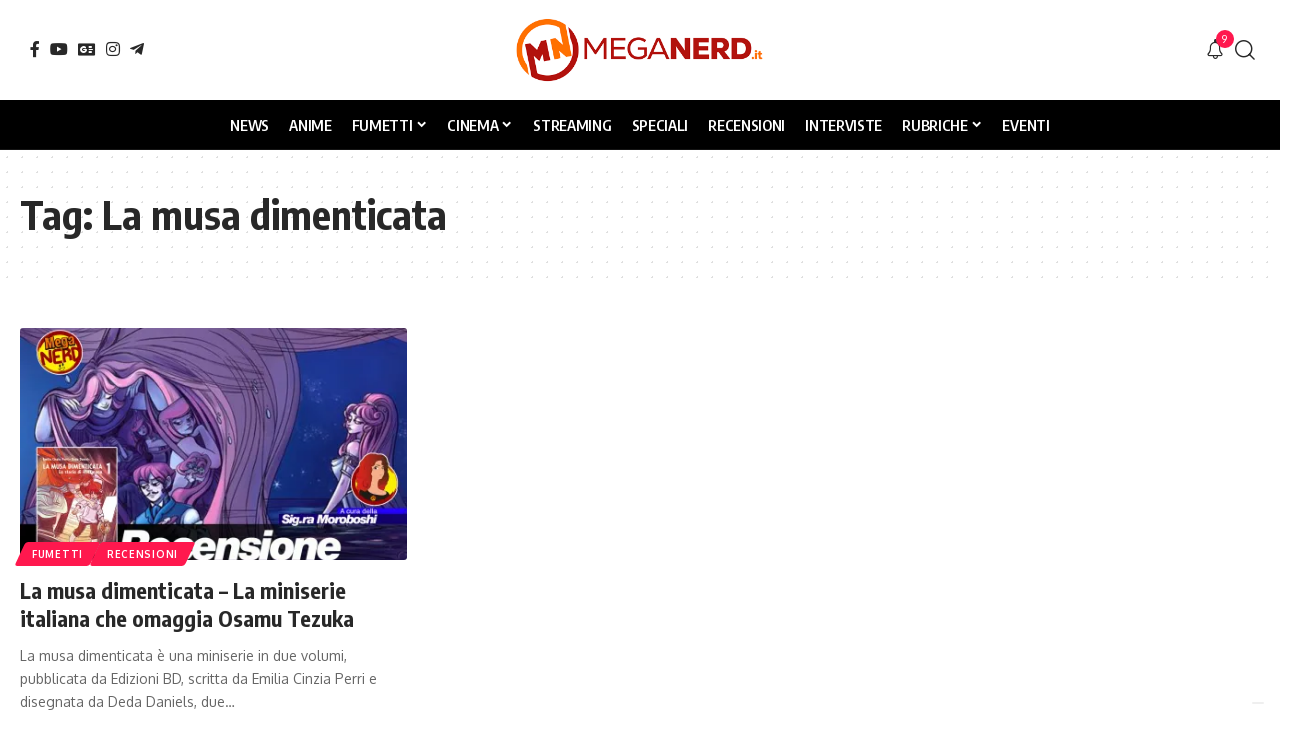

--- FILE ---
content_type: text/html; charset=UTF-8
request_url: https://www.meganerd.it/tag/la-musa-dimenticata/
body_size: 18147
content:
<!DOCTYPE html><html lang="it-IT" prefix="og: https://ogp.me/ns#"><head><meta charset="UTF-8" /><meta http-equiv="X-UA-Compatible" content="IE=edge" /><meta name="viewport" content="width=device-width, initial-scale=1.0" /><link rel="profile" href="https://gmpg.org/xfn/11" /><title>La musa dimenticata Archivi - MegaNerd.it</title><meta name="robots" content="follow, index, max-snippet:-1, max-video-preview:-1, max-image-preview:large"/><link rel="preconnect" href="https://fonts.gstatic.com" crossorigin><link rel="preload" as="style" onload="this.onload=null;this.rel='stylesheet'" id="rb-preload-gfonts" href="https://fonts.googleapis.com/css?family=Oxygen%3A400%2C700%7CEncode+Sans+Condensed%3A400%2C500%2C600%2C700%2C800&amp;display=swap" crossorigin><noscript><link rel="stylesheet" href="https://fonts.googleapis.com/css?family=Oxygen%3A400%2C700%7CEncode+Sans+Condensed%3A400%2C500%2C600%2C700%2C800&amp;display=swap"></noscript><link rel="canonical" href="https://www.meganerd.it/tag/la-musa-dimenticata/" /><meta property="og:locale" content="it_IT" /><meta property="og:type" content="article" /><meta property="og:title" content="La musa dimenticata Archivi - MegaNerd.it" /><meta property="og:url" content="https://www.meganerd.it/tag/la-musa-dimenticata/" /><meta property="og:site_name" content="MegaNerd.it | Il magazine quotidiano sul mondo Nerd" /><meta property="article:publisher" content="https://www.facebook.com/MegaNerd.AT/" /><meta property="og:image" content="https://i0.wp.com/www.meganerd.it/wp-content/uploads/2020/05/meganerd.jpg" /><meta property="og:image:secure_url" content="https://i0.wp.com/www.meganerd.it/wp-content/uploads/2020/05/meganerd.jpg" /><meta property="og:image:width" content="1280" /><meta property="og:image:height" content="720" /><meta property="og:image:alt" content="meganerd" /><meta property="og:image:type" content="image/jpeg" /><meta name="twitter:card" content="summary_large_image" /><meta name="twitter:title" content="La musa dimenticata Archivi - MegaNerd.it" /><meta name="twitter:site" content="@MegaNerd__" /><meta name="twitter:image" content="https://i0.wp.com/www.meganerd.it/wp-content/uploads/2020/05/meganerd.jpg" /><meta name="twitter:label1" content="Articoli" /><meta name="twitter:data1" content="1" /> <script type="application/ld+json" class="rank-math-schema">{"@context":"https://schema.org","@graph":[{"@type":"NewsMediaOrganization","@id":"https://www.meganerd.it/#organization","name":"MegaNerd.it","url":"https://www.meganerd.it","sameAs":["https://www.facebook.com/MegaNerd.AT/","https://twitter.com/MegaNerd__","https://www.instagram.com/meganerd_official/","https://www.youtube.com/channel/UCzg8diZuUft0jAZN-ib9nTw"],"email":"info@meganerd.it","logo":{"@type":"ImageObject","@id":"https://www.meganerd.it/#logo","url":"https://www.meganerd.it/wp-content/uploads/2020/09/cropped-logo_meganerd.png","contentUrl":"https://www.meganerd.it/wp-content/uploads/2020/09/cropped-logo_meganerd.png","caption":"MegaNerd.it | Il magazine quotidiano sul mondo Nerd","inLanguage":"it-IT","width":"512","height":"512"},"description":"MegaNerd.it \u00e8 un magazine online quotidiano dedicato al mondo nerd. Offre notizie, recensioni, interviste e speciali approfondimenti su fumetti, cinema e serie TV, coprendo un vasto panorama dell'universo nerd.","vatID":"14961761005"},{"@type":"WebSite","@id":"https://www.meganerd.it/#website","url":"https://www.meganerd.it","name":"MegaNerd.it | Il magazine quotidiano sul mondo Nerd","alternateName":"MegaNerd","publisher":{"@id":"https://www.meganerd.it/#organization"},"inLanguage":"it-IT"},{"@type":"CollectionPage","@id":"https://www.meganerd.it/tag/la-musa-dimenticata/#webpage","url":"https://www.meganerd.it/tag/la-musa-dimenticata/","name":"La musa dimenticata Archivi - MegaNerd.it","isPartOf":{"@id":"https://www.meganerd.it/#website"},"inLanguage":"it-IT"}]}</script> <link rel='preconnect' href='//i0.wp.com' /><link rel='preconnect' href='//c0.wp.com' /><link rel="alternate" type="application/rss+xml" title="MegaNerd.it &raquo; Feed" href="https://www.meganerd.it/feed/" /><link rel="alternate" type="application/rss+xml" title="MegaNerd.it &raquo; Feed dei commenti" href="https://www.meganerd.it/comments/feed/" /> <script defer src="[data-uri]"></script> <script defer type="text/javascript" src="//cs.iubenda.com/sync/1732901.js"></script> <script defer type="text/javascript" src="//cdn.iubenda.com/cs/tcf/stub-v2.js"></script> <script defer type="text/javascript" src="//cdn.iubenda.com/cs/tcf/safe-tcf-v2.js"></script> <script defer type="text/javascript" src="//cdn.iubenda.com/cs/iubenda_cs.js" charset="UTF-8"></script> <link rel="alternate" type="application/rss+xml" title="MegaNerd.it &raquo; La musa dimenticata Feed del tag" href="https://www.meganerd.it/tag/la-musa-dimenticata/feed/" /><style id='wp-img-auto-sizes-contain-inline-css'>img:is([sizes=auto i],[sizes^="auto," i]){contain-intrinsic-size:3000px 1500px}</style><style id='wp-emoji-styles-inline-css'>img.wp-smiley,img.emoji{display:inline !important;border:none !important;box-shadow:none !important;height:1em !important;width:1em !important;margin:0 .07em !important;vertical-align:-.1em !important;background:0 0 !important;padding:0 !important}</style><link rel='stylesheet' id='wp-block-library-css' href='https://www.meganerd.it/wp-includes/css/dist/block-library/style.min.css?ver=6.9' media='all' /><style id='classic-theme-styles-inline-css'>/*! This file is auto-generated */
.wp-block-button__link{color:#fff;background-color:#32373c;border-radius:9999px;box-shadow:none;text-decoration:none;padding:calc(.667em + 2px) calc(1.333em + 2px);font-size:1.125em}.wp-block-file__button{background:#32373c;color:#fff;text-decoration:none}</style><link rel='stylesheet' id='mediaelement-css' href='https://www.meganerd.it/wp-includes/js/mediaelement/mediaelementplayer-legacy.min.css?ver=4.2.17' media='all' /><link rel='stylesheet' id='wp-mediaelement-css' href='https://www.meganerd.it/wp-includes/js/mediaelement/wp-mediaelement.min.css?ver=6.9' media='all' /><style id='jetpack-sharing-buttons-style-inline-css'>.jetpack-sharing-buttons__services-list{display:flex;flex-direction:row;flex-wrap:wrap;gap:0;list-style-type:none;margin:5px;padding:0}.jetpack-sharing-buttons__services-list.has-small-icon-size{font-size:12px}.jetpack-sharing-buttons__services-list.has-normal-icon-size{font-size:16px}.jetpack-sharing-buttons__services-list.has-large-icon-size{font-size:24px}.jetpack-sharing-buttons__services-list.has-huge-icon-size{font-size:36px}@media print{.jetpack-sharing-buttons__services-list{display:none!important}}.editor-styles-wrapper .wp-block-jetpack-sharing-buttons{gap:0;padding-inline-start:0}ul.jetpack-sharing-buttons__services-list.has-background{padding:1.25em 2.375em}</style><link rel='stylesheet' id='foxiz-elements-css' href='https://www.meganerd.it/wp-content/cache/autoptimize/css/autoptimize_single_bf3a014791a946839a7ca951eefa6f89.css?ver=3.1' media='all' /><style id='global-styles-inline-css'>:root{--wp--preset--aspect-ratio--square:1;--wp--preset--aspect-ratio--4-3:4/3;--wp--preset--aspect-ratio--3-4:3/4;--wp--preset--aspect-ratio--3-2:3/2;--wp--preset--aspect-ratio--2-3:2/3;--wp--preset--aspect-ratio--16-9:16/9;--wp--preset--aspect-ratio--9-16:9/16;--wp--preset--color--black:#000;--wp--preset--color--cyan-bluish-gray:#abb8c3;--wp--preset--color--white:#fff;--wp--preset--color--pale-pink:#f78da7;--wp--preset--color--vivid-red:#cf2e2e;--wp--preset--color--luminous-vivid-orange:#ff6900;--wp--preset--color--luminous-vivid-amber:#fcb900;--wp--preset--color--light-green-cyan:#7bdcb5;--wp--preset--color--vivid-green-cyan:#00d084;--wp--preset--color--pale-cyan-blue:#8ed1fc;--wp--preset--color--vivid-cyan-blue:#0693e3;--wp--preset--color--vivid-purple:#9b51e0;--wp--preset--gradient--vivid-cyan-blue-to-vivid-purple:linear-gradient(135deg,#0693e3 0%,#9b51e0 100%);--wp--preset--gradient--light-green-cyan-to-vivid-green-cyan:linear-gradient(135deg,#7adcb4 0%,#00d082 100%);--wp--preset--gradient--luminous-vivid-amber-to-luminous-vivid-orange:linear-gradient(135deg,#fcb900 0%,#ff6900 100%);--wp--preset--gradient--luminous-vivid-orange-to-vivid-red:linear-gradient(135deg,#ff6900 0%,#cf2e2e 100%);--wp--preset--gradient--very-light-gray-to-cyan-bluish-gray:linear-gradient(135deg,#eee 0%,#a9b8c3 100%);--wp--preset--gradient--cool-to-warm-spectrum:linear-gradient(135deg,#4aeadc 0%,#9778d1 20%,#cf2aba 40%,#ee2c82 60%,#fb6962 80%,#fef84c 100%);--wp--preset--gradient--blush-light-purple:linear-gradient(135deg,#ffceec 0%,#9896f0 100%);--wp--preset--gradient--blush-bordeaux:linear-gradient(135deg,#fecda5 0%,#fe2d2d 50%,#6b003e 100%);--wp--preset--gradient--luminous-dusk:linear-gradient(135deg,#ffcb70 0%,#c751c0 50%,#4158d0 100%);--wp--preset--gradient--pale-ocean:linear-gradient(135deg,#fff5cb 0%,#b6e3d4 50%,#33a7b5 100%);--wp--preset--gradient--electric-grass:linear-gradient(135deg,#caf880 0%,#71ce7e 100%);--wp--preset--gradient--midnight:linear-gradient(135deg,#020381 0%,#2874fc 100%);--wp--preset--font-size--small:13px;--wp--preset--font-size--medium:20px;--wp--preset--font-size--large:36px;--wp--preset--font-size--x-large:42px;--wp--preset--spacing--20:.44rem;--wp--preset--spacing--30:.67rem;--wp--preset--spacing--40:1rem;--wp--preset--spacing--50:1.5rem;--wp--preset--spacing--60:2.25rem;--wp--preset--spacing--70:3.38rem;--wp--preset--spacing--80:5.06rem;--wp--preset--shadow--natural:6px 6px 9px rgba(0,0,0,.2);--wp--preset--shadow--deep:12px 12px 50px rgba(0,0,0,.4);--wp--preset--shadow--sharp:6px 6px 0px rgba(0,0,0,.2);--wp--preset--shadow--outlined:6px 6px 0px -3px #fff,6px 6px #000;--wp--preset--shadow--crisp:6px 6px 0px #000}:where(.is-layout-flex){gap:.5em}:where(.is-layout-grid){gap:.5em}body .is-layout-flex{display:flex}.is-layout-flex{flex-wrap:wrap;align-items:center}.is-layout-flex>:is(*,div){margin:0}body .is-layout-grid{display:grid}.is-layout-grid>:is(*,div){margin:0}:where(.wp-block-columns.is-layout-flex){gap:2em}:where(.wp-block-columns.is-layout-grid){gap:2em}:where(.wp-block-post-template.is-layout-flex){gap:1.25em}:where(.wp-block-post-template.is-layout-grid){gap:1.25em}.has-black-color{color:var(--wp--preset--color--black) !important}.has-cyan-bluish-gray-color{color:var(--wp--preset--color--cyan-bluish-gray) !important}.has-white-color{color:var(--wp--preset--color--white) !important}.has-pale-pink-color{color:var(--wp--preset--color--pale-pink) !important}.has-vivid-red-color{color:var(--wp--preset--color--vivid-red) !important}.has-luminous-vivid-orange-color{color:var(--wp--preset--color--luminous-vivid-orange) !important}.has-luminous-vivid-amber-color{color:var(--wp--preset--color--luminous-vivid-amber) !important}.has-light-green-cyan-color{color:var(--wp--preset--color--light-green-cyan) !important}.has-vivid-green-cyan-color{color:var(--wp--preset--color--vivid-green-cyan) !important}.has-pale-cyan-blue-color{color:var(--wp--preset--color--pale-cyan-blue) !important}.has-vivid-cyan-blue-color{color:var(--wp--preset--color--vivid-cyan-blue) !important}.has-vivid-purple-color{color:var(--wp--preset--color--vivid-purple) !important}.has-black-background-color{background-color:var(--wp--preset--color--black) !important}.has-cyan-bluish-gray-background-color{background-color:var(--wp--preset--color--cyan-bluish-gray) !important}.has-white-background-color{background-color:var(--wp--preset--color--white) !important}.has-pale-pink-background-color{background-color:var(--wp--preset--color--pale-pink) !important}.has-vivid-red-background-color{background-color:var(--wp--preset--color--vivid-red) !important}.has-luminous-vivid-orange-background-color{background-color:var(--wp--preset--color--luminous-vivid-orange) !important}.has-luminous-vivid-amber-background-color{background-color:var(--wp--preset--color--luminous-vivid-amber) !important}.has-light-green-cyan-background-color{background-color:var(--wp--preset--color--light-green-cyan) !important}.has-vivid-green-cyan-background-color{background-color:var(--wp--preset--color--vivid-green-cyan) !important}.has-pale-cyan-blue-background-color{background-color:var(--wp--preset--color--pale-cyan-blue) !important}.has-vivid-cyan-blue-background-color{background-color:var(--wp--preset--color--vivid-cyan-blue) !important}.has-vivid-purple-background-color{background-color:var(--wp--preset--color--vivid-purple) !important}.has-black-border-color{border-color:var(--wp--preset--color--black) !important}.has-cyan-bluish-gray-border-color{border-color:var(--wp--preset--color--cyan-bluish-gray) !important}.has-white-border-color{border-color:var(--wp--preset--color--white) !important}.has-pale-pink-border-color{border-color:var(--wp--preset--color--pale-pink) !important}.has-vivid-red-border-color{border-color:var(--wp--preset--color--vivid-red) !important}.has-luminous-vivid-orange-border-color{border-color:var(--wp--preset--color--luminous-vivid-orange) !important}.has-luminous-vivid-amber-border-color{border-color:var(--wp--preset--color--luminous-vivid-amber) !important}.has-light-green-cyan-border-color{border-color:var(--wp--preset--color--light-green-cyan) !important}.has-vivid-green-cyan-border-color{border-color:var(--wp--preset--color--vivid-green-cyan) !important}.has-pale-cyan-blue-border-color{border-color:var(--wp--preset--color--pale-cyan-blue) !important}.has-vivid-cyan-blue-border-color{border-color:var(--wp--preset--color--vivid-cyan-blue) !important}.has-vivid-purple-border-color{border-color:var(--wp--preset--color--vivid-purple) !important}.has-vivid-cyan-blue-to-vivid-purple-gradient-background{background:var(--wp--preset--gradient--vivid-cyan-blue-to-vivid-purple) !important}.has-light-green-cyan-to-vivid-green-cyan-gradient-background{background:var(--wp--preset--gradient--light-green-cyan-to-vivid-green-cyan) !important}.has-luminous-vivid-amber-to-luminous-vivid-orange-gradient-background{background:var(--wp--preset--gradient--luminous-vivid-amber-to-luminous-vivid-orange) !important}.has-luminous-vivid-orange-to-vivid-red-gradient-background{background:var(--wp--preset--gradient--luminous-vivid-orange-to-vivid-red) !important}.has-very-light-gray-to-cyan-bluish-gray-gradient-background{background:var(--wp--preset--gradient--very-light-gray-to-cyan-bluish-gray) !important}.has-cool-to-warm-spectrum-gradient-background{background:var(--wp--preset--gradient--cool-to-warm-spectrum) !important}.has-blush-light-purple-gradient-background{background:var(--wp--preset--gradient--blush-light-purple) !important}.has-blush-bordeaux-gradient-background{background:var(--wp--preset--gradient--blush-bordeaux) !important}.has-luminous-dusk-gradient-background{background:var(--wp--preset--gradient--luminous-dusk) !important}.has-pale-ocean-gradient-background{background:var(--wp--preset--gradient--pale-ocean) !important}.has-electric-grass-gradient-background{background:var(--wp--preset--gradient--electric-grass) !important}.has-midnight-gradient-background{background:var(--wp--preset--gradient--midnight) !important}.has-small-font-size{font-size:var(--wp--preset--font-size--small) !important}.has-medium-font-size{font-size:var(--wp--preset--font-size--medium) !important}.has-large-font-size{font-size:var(--wp--preset--font-size--large) !important}.has-x-large-font-size{font-size:var(--wp--preset--font-size--x-large) !important}:where(.wp-block-post-template.is-layout-flex){gap:1.25em}:where(.wp-block-post-template.is-layout-grid){gap:1.25em}:where(.wp-block-term-template.is-layout-flex){gap:1.25em}:where(.wp-block-term-template.is-layout-grid){gap:1.25em}:where(.wp-block-columns.is-layout-flex){gap:2em}:where(.wp-block-columns.is-layout-grid){gap:2em}:root :where(.wp-block-pullquote){font-size:1.5em;line-height:1.6}</style><link rel='stylesheet' id='contact-form-7-css' href='https://www.meganerd.it/wp-content/cache/autoptimize/css/autoptimize_single_64ac31699f5326cb3c76122498b76f66.css?ver=6.1.4' media='all' /><link rel='stylesheet' id='elementor-icons-css' href='https://www.meganerd.it/wp-content/plugins/elementor/assets/lib/eicons/css/elementor-icons.min.css?ver=5.46.0' media='all' /><link rel='stylesheet' id='elementor-frontend-css' href='https://www.meganerd.it/wp-content/plugins/elementor/assets/css/frontend.min.css?ver=3.34.4' media='all' /><link rel='stylesheet' id='elementor-post-102267-css' href='https://www.meganerd.it/wp-content/cache/autoptimize/css/autoptimize_single_af46ca14dd0811eeaa034e5c32ab9881.css?ver=1769763950' media='all' /><link rel='stylesheet' id='elementor-post-1782-css' href='https://www.meganerd.it/wp-content/cache/autoptimize/css/autoptimize_single_7d751f470e5656d5eb41fefcc4ad89ea.css?ver=1769763950' media='all' /><link rel='stylesheet' id='foxiz-main-css' href='https://www.meganerd.it/wp-content/cache/autoptimize/css/autoptimize_single_86b096483e15a6a151ffe9066dcc85e5.css?ver=2.7.0' media='all' /><style id='foxiz-main-inline-css'>:root{--menu-transform:uppercase;--menu-fsize:15px;--tagline-fcolor:#fff4d6}:root{--bcrumb-color:#ccc}[data-theme=dark],.light-scheme{--bcrumb-color:#999}[data-theme=dark].is-hd-4{--nav-bg:#191c20;--nav-bg-from:#191c20;--nav-bg-to:#191c20;--nav-bg-glass:#191c2011;--nav-bg-glass-from:#191c2011;--nav-bg-glass-to:#191c2011}.is-hd-5,body.is-hd-5:not(.sticky-on){--nav-bg:#000;--nav-bg-from:#000;--nav-bg-to:#000;--nav-bg-glass:#000000bb;--nav-bg-glass-from:#000000bb;--nav-bg-glass-to:#000000bb;--nav-color:#fff;--nav-color-10:#ffffff1a;--nav-height:50px;--hd-logo-height:70px}[data-theme=dark].is-hd-5,[data-theme=dark].is-hd-5:not(.sticky-on){--nav-bg:#000;--nav-bg-from:#000;--nav-bg-to:#000;--nav-bg-glass:#00000011;--nav-bg-glass-from:#00000011;--nav-bg-glass-to:#00000011}:root{--mbnav-bg:#fff;--mbnav-bg-from:#fff;--mbnav-bg-to:#fff;--mbnav-bg-glass:#ffffffbb;--mbnav-bg-glass-from:#ffffffbb;--mbnav-bg-glass-to:#ffffffbb;--mbnav-color:#000}:root{--topad-spacing:15px;--hyperlink-line-color:var(--g-color);--mbnav-height:60px;--s-content-width:760px;--max-width-wo-sb:840px;--s10-feat-ratio:45%;--s11-feat-ratio:45%;--login-popup-w:350px;--menu-item-spacing:10px}.search-header:before{background-repeat:no-repeat;background-size:cover;background-attachment:scroll;background-position:center center}[data-theme=dark] .search-header:before{background-color:#f2f2f2;background-repeat:no-repeat;background-size:cover;background-attachment:scroll;background-position:center center}.footer-has-bg{background-color:#88888812}#amp-mobile-version-switcher{display:none}</style><link rel='stylesheet' id='foxiz-print-css' href='https://www.meganerd.it/wp-content/cache/autoptimize/css/autoptimize_single_dd8e9f1af0425b9d1e0ad35aa7b3145a.css?ver=2.7.0' media='all' /><link rel='stylesheet' id='foxiz-style-css' href='https://www.meganerd.it/wp-content/cache/autoptimize/css/autoptimize_single_6d488c80bfe132be7938af59b8ab4846.css?ver=2.7.0' media='all' /><link rel='stylesheet' id='elementor-gf-local-roboto-css' href='https://www.meganerd.it/wp-content/cache/autoptimize/css/autoptimize_single_6371f330ed2f42577f9cf9844a402545.css?ver=1750839352' media='all' /><link rel='stylesheet' id='elementor-gf-local-robotoslab-css' href='https://www.meganerd.it/wp-content/cache/autoptimize/css/autoptimize_single_5d934bad3d638f76484e3b3b1e9187b9.css?ver=1750839360' media='all' /> <script src="https://www.meganerd.it/wp-includes/js/jquery/jquery.min.js?ver=3.7.1" id="jquery-core-js"></script> <script defer src="https://www.meganerd.it/wp-includes/js/jquery/jquery-migrate.min.js?ver=3.4.1" id="jquery-migrate-js"></script> <link rel="preload" href="https://www.meganerd.it/wp-content/themes/foxiz/assets/fonts/icons.woff2?ver=2.5.0" as="font" type="font/woff2" crossorigin="anonymous"><link rel="https://api.w.org/" href="https://www.meganerd.it/wp-json/" /><link rel="alternate" title="JSON" type="application/json" href="https://www.meganerd.it/wp-json/wp/v2/tags/2761" /><link rel="EditURI" type="application/rsd+xml" title="RSD" href="https://www.meganerd.it/xmlrpc.php?rsd" /><meta name="generator" content="WordPress 6.9" /><meta name="generator" content="Elementor 3.34.4; features: additional_custom_breakpoints; settings: css_print_method-external, google_font-enabled, font_display-swap"><style>.e-con.e-parent:nth-of-type(n+4):not(.e-lazyloaded):not(.e-no-lazyload),.e-con.e-parent:nth-of-type(n+4):not(.e-lazyloaded):not(.e-no-lazyload) *{background-image:none !important}@media screen and (max-height:1024px){.e-con.e-parent:nth-of-type(n+3):not(.e-lazyloaded):not(.e-no-lazyload),.e-con.e-parent:nth-of-type(n+3):not(.e-lazyloaded):not(.e-no-lazyload) *{background-image:none !important}}@media screen and (max-height:640px){.e-con.e-parent:nth-of-type(n+2):not(.e-lazyloaded):not(.e-no-lazyload),.e-con.e-parent:nth-of-type(n+2):not(.e-lazyloaded):not(.e-no-lazyload) *{background-image:none !important}}</style> <script defer id="google_gtagjs" src="https://www.googletagmanager.com/gtag/js?id=G-F1JC8X7R9L"></script> <script defer id="google_gtagjs-inline" src="[data-uri]"></script> <script type="application/ld+json">{"@context":"http://schema.org","@type":"BreadcrumbList","itemListElement":[{"@type":"ListItem","position":3,"item":{"@id":"https://www.meganerd.it/tag/la-musa-dimenticata/","name":"La musa dimenticata"}},{"@type":"ListItem","position":2,"item":{"@id":"https://www.meganerd.it/blog/","name":"Blog"}},{"@type":"ListItem","position":1,"item":{"@id":"https://www.meganerd.it","name":"MegaNerd.it"}}]}</script> <link rel="icon" href="https://i0.wp.com/www.meganerd.it/wp-content/uploads/2020/09/cropped-logo_meganerd.png?fit=32%2C32&#038;ssl=1" sizes="32x32" /><link rel="icon" href="https://i0.wp.com/www.meganerd.it/wp-content/uploads/2020/09/cropped-logo_meganerd.png?fit=192%2C192&#038;ssl=1" sizes="192x192" /><link rel="apple-touch-icon" href="https://i0.wp.com/www.meganerd.it/wp-content/uploads/2020/09/cropped-logo_meganerd.png?fit=180%2C180&#038;ssl=1" /><meta name="msapplication-TileImage" content="https://i0.wp.com/www.meganerd.it/wp-content/uploads/2020/09/cropped-logo_meganerd.png?fit=270%2C270&#038;ssl=1" /><script data-cfasync="false" nonce="25d1f1f2-7af2-422b-b46a-49a79e6ec1ae">try{(function(w,d){!function(j,k,l,m){if(j.zaraz)console.error("zaraz is loaded twice");else{j[l]=j[l]||{};j[l].executed=[];j.zaraz={deferred:[],listeners:[]};j.zaraz._v="5874";j.zaraz._n="25d1f1f2-7af2-422b-b46a-49a79e6ec1ae";j.zaraz.q=[];j.zaraz._f=function(n){return async function(){var o=Array.prototype.slice.call(arguments);j.zaraz.q.push({m:n,a:o})}};for(const p of["track","set","debug"])j.zaraz[p]=j.zaraz._f(p);j.zaraz.init=()=>{var q=k.getElementsByTagName(m)[0],r=k.createElement(m),s=k.getElementsByTagName("title")[0];s&&(j[l].t=k.getElementsByTagName("title")[0].text);j[l].x=Math.random();j[l].w=j.screen.width;j[l].h=j.screen.height;j[l].j=j.innerHeight;j[l].e=j.innerWidth;j[l].l=j.location.href;j[l].r=k.referrer;j[l].k=j.screen.colorDepth;j[l].n=k.characterSet;j[l].o=(new Date).getTimezoneOffset();if(j.dataLayer)for(const t of Object.entries(Object.entries(dataLayer).reduce((u,v)=>({...u[1],...v[1]}),{})))zaraz.set(t[0],t[1],{scope:"page"});j[l].q=[];for(;j.zaraz.q.length;){const w=j.zaraz.q.shift();j[l].q.push(w)}r.defer=!0;for(const x of[localStorage,sessionStorage])Object.keys(x||{}).filter(z=>z.startsWith("_zaraz_")).forEach(y=>{try{j[l]["z_"+y.slice(7)]=JSON.parse(x.getItem(y))}catch{j[l]["z_"+y.slice(7)]=x.getItem(y)}});r.referrerPolicy="origin";r.src="/cdn-cgi/zaraz/s.js?z="+btoa(encodeURIComponent(JSON.stringify(j[l])));q.parentNode.insertBefore(r,q)};["complete","interactive"].includes(k.readyState)?zaraz.init():j.addEventListener("DOMContentLoaded",zaraz.init)}}(w,d,"zarazData","script");window.zaraz._p=async d$=>new Promise(ea=>{if(d$){d$.e&&d$.e.forEach(eb=>{try{const ec=d.querySelector("script[nonce]"),ed=ec?.nonce||ec?.getAttribute("nonce"),ee=d.createElement("script");ed&&(ee.nonce=ed);ee.innerHTML=eb;ee.onload=()=>{d.head.removeChild(ee)};d.head.appendChild(ee)}catch(ef){console.error(`Error executing script: ${eb}\n`,ef)}});Promise.allSettled((d$.f||[]).map(eg=>fetch(eg[0],eg[1])))}ea()});zaraz._p({"e":["(function(w,d){})(window,document)"]});})(window,document)}catch(e){throw fetch("/cdn-cgi/zaraz/t"),e;};</script></head><body class="archive tag tag-la-musa-dimenticata tag-2761 wp-custom-logo wp-embed-responsive wp-theme-foxiz wp-child-theme-foxiz-child elementor-default elementor-kit-102267 menu-ani-1 hover-ani-1 btn-ani-1 btn-transform-1 is-rm-1 lmeta-dot loader-1 dark-sw-1 mtax-1 toc-smooth is-hd-5 is-backtop none-m-backtop  is-mstick is-smart-sticky" data-theme="default"><div class="site-outer"><div id="site-header" class="header-wrap rb-section header-5 header-fw style-border"><div class="logo-sec"><div class="logo-sec-inner rb-container edge-padding"><div class="logo-sec-left"><div class="header-social-list wnav-holder"><a class="social-link-facebook" aria-label="Facebook" data-title="Facebook" href="https://www.facebook.com/MegaNerd.AT/?locale=it_IT" target="_blank" rel="noopener nofollow"><i class="rbi rbi-facebook" aria-hidden="true"></i></a><a class="social-link-youtube" aria-label="YouTube" data-title="YouTube" href="https://www.youtube.com/c/MegaNerd_official" target="_blank" rel="noopener nofollow"><i class="rbi rbi-youtube" aria-hidden="true"></i></a><a class="social-link-google-news" aria-label="Google News" data-title="Google News" href="https://news.google.com/publications/CAAqJQgKIh9DQklTRVFnTWFnMEtDMjFsWjJGdVpYSmtMbWwwS0FBUAE?ceid=IT:it&#038;oc=3" target="_blank" rel="noopener nofollow"><i class="rbi rbi-gnews" aria-hidden="true"></i></a><a class="social-link-instagram" aria-label="Instagram" data-title="Instagram" href="https://www.instagram.com/meganerd.it/" target="_blank" rel="noopener nofollow"><i class="rbi rbi-instagram" aria-hidden="true"></i></a><a class="social-link-telegram" aria-label="Telegram" data-title="Telegram" href="https://t.me/s/meganerd_official" target="_blank" rel="noopener nofollow"><i class="rbi rbi-telegram" aria-hidden="true"></i></a></div></div><div class="logo-sec-center"><div class="logo-wrap is-image-logo site-branding"> <a href="https://www.meganerd.it/" class="logo" title="MegaNerd.it"> <img fetchpriority="high" class="logo-default" data-mode="default" height="120" width="425" src="https://www.meganerd.it/wp-content/uploads/2025/06/meganerd-logo.png" alt="MegaNerd.it" decoding="async" loading="eager" fetchpriority="high"><img fetchpriority="high" class="logo-dark" data-mode="dark" height="120" width="425" src="https://www.meganerd.it/wp-content/uploads/2025/06/meganerd-logo.png" alt="MegaNerd.it" decoding="async" loading="eager" fetchpriority="high"> </a></div></div><div class="logo-sec-right"><div class="navbar-right"><div class="wnav-holder header-dropdown-outer"><div class="dropdown-trigger notification-icon notification-trigger"> <span class="notification-icon-inner" data-title="Novità"> <span class="notification-icon-holder"> <i class="rbi rbi-notification wnav-icon" aria-hidden="true"></i> <span class="notification-info"></span> </span> </span></div><div class="header-dropdown notification-dropdown"><div class="notification-popup"><div class="notification-header"> <span class="h4">Novità</span> <a class="notification-url meta-text" href="https://www.meganerd.it/blog">Mostra di più <i class="rbi rbi-cright" aria-hidden="true"></i></a></div><div class="notification-content"><div class="scroll-holder"><div class="rb-notification ecat-l-dot is-feat-right" data-interval="12"></div></div></div></div></div></div><div class="wnav-holder w-header-search header-dropdown-outer"> <a href="#" role="button" data-title="Cerca" class="icon-holder header-element search-btn search-trigger" aria-label="Search"> <i class="rbi rbi-search wnav-icon" aria-hidden="true"></i> </a><div class="header-dropdown"><div class="header-search-form is-icon-layout"><form method="get" action="https://www.meganerd.it/" class="rb-search-form live-search-form"  data-search="post" data-limit="0" data-follow="0" data-tax="category" data-dsource="0"  data-ptype=""><div class="search-form-inner"><span class="search-icon"><i class="rbi rbi-search" aria-hidden="true"></i></span><span class="search-text"><input type="text" class="field" placeholder="Cerca titoli, notizie..." value="" name="s"/></span><span class="rb-search-submit"><input type="submit" value="Cerca"/><i class="rbi rbi-cright" aria-hidden="true"></i></span><span class="live-search-animation rb-loader"></span></div><div class="live-search-response"></div></form></div></div></div></div></div></div></div><div id="navbar-outer" class="navbar-outer"><div id="sticky-holder" class="sticky-holder"><div class="navbar-wrap"><div class="rb-container edge-padding"><div class="navbar-inner"><div class="navbar-center"><nav id="site-navigation" class="main-menu-wrap" aria-label="main menu"><ul id="menu-header-main" class="main-menu rb-menu large-menu" itemscope itemtype="https://www.schema.org/SiteNavigationElement"><li id="menu-item-141438" class="menu-item menu-item-type-taxonomy menu-item-object-category menu-item-141438"><a href="https://www.meganerd.it/category/news/"><span>News</span></a></li><li id="menu-item-141439" class="menu-item menu-item-type-taxonomy menu-item-object-category menu-item-141439"><a href="https://www.meganerd.it/category/anime/"><span>Anime</span></a></li><li id="menu-item-141441" class="menu-item menu-item-type-taxonomy menu-item-object-category menu-item-has-children menu-item-141441"><a href="https://www.meganerd.it/category/fumetti/"><span>Fumetti</span></a><ul class="sub-menu"><li id="menu-item-141442" class="menu-item menu-item-type-taxonomy menu-item-object-category menu-item-141442"><a href="https://www.meganerd.it/category/fumetti/comics/"><span>Comics</span></a></li><li id="menu-item-141443" class="menu-item menu-item-type-taxonomy menu-item-object-category menu-item-141443"><a href="https://www.meganerd.it/category/fumetti/manga/"><span>Manga</span></a></li><li id="menu-item-141444" class="menu-item menu-item-type-taxonomy menu-item-object-category menu-item-141444"><a href="https://www.meganerd.it/category/fumetti/manhwa/"><span>Manhwa</span></a></li></ul></li><li id="menu-item-141905" class="menu-item menu-item-type-custom menu-item-object-custom menu-item-has-children menu-item-141905"><a href="#"><span>Cinema</span></a><ul class="sub-menu"><li id="menu-item-141906" class="menu-item menu-item-type-taxonomy menu-item-object-category menu-item-141906"><a href="https://www.meganerd.it/category/film/"><span>Film</span></a></li><li id="menu-item-141451" class="menu-item menu-item-type-taxonomy menu-item-object-category menu-item-141451"><a href="https://www.meganerd.it/category/serie-tv/"><span>Serie TV</span></a></li></ul></li><li id="menu-item-141452" class="menu-item menu-item-type-taxonomy menu-item-object-category menu-item-141452"><a href="https://www.meganerd.it/category/streaming/"><span>Streaming</span></a></li><li id="menu-item-141440" class="menu-item menu-item-type-taxonomy menu-item-object-category menu-item-141440"><a href="https://www.meganerd.it/category/approfondimenti/speciali-fumetti-serietv/"><span>Speciali</span></a></li><li id="menu-item-141455" class="menu-item menu-item-type-taxonomy menu-item-object-category menu-item-141455"><a href="https://www.meganerd.it/category/recensioni/"><span>Recensioni</span></a></li><li id="menu-item-141446" class="menu-item menu-item-type-taxonomy menu-item-object-category menu-item-141446"><a href="https://www.meganerd.it/category/interviste/"><span>Interviste</span></a></li><li id="menu-item-141447" class="menu-item menu-item-type-taxonomy menu-item-object-category menu-item-has-children menu-item-141447"><a href="https://www.meganerd.it/category/rubriche/"><span>Rubriche</span></a><ul class="sub-menu"><li id="menu-item-141448" class="menu-item menu-item-type-taxonomy menu-item-object-category menu-item-141448"><a href="https://www.meganerd.it/category/rubriche/best-of-the-week/"><span>Best of the Week</span></a></li><li id="menu-item-141449" class="menu-item menu-item-type-taxonomy menu-item-object-category menu-item-141449"><a href="https://www.meganerd.it/category/rubriche/passione-arcade/"><span>Passione Arcade</span></a></li><li id="menu-item-141450" class="menu-item menu-item-type-taxonomy menu-item-object-category menu-item-141450"><a href="https://www.meganerd.it/category/rubriche/the-book-is-on-the-table/"><span>The Book is on the Table</span></a></li></ul></li><li id="menu-item-141445" class="menu-item menu-item-type-taxonomy menu-item-object-category menu-item-141445"><a href="https://www.meganerd.it/category/eventi/"><span>Eventi</span></a></li></ul></nav></div></div></div></div><div id="header-mobile" class="header-mobile mh-style-shadow"><div class="header-mobile-wrap"><div class="mbnav edge-padding"><div class="navbar-left"><div class="logo-wrap mobile-logo-wrap is-image-logo site-branding"> <a href="https://www.meganerd.it/" class="logo" title="MegaNerd.it"> <img fetchpriority="high" class="logo-default" data-mode="default" height="120" width="425" src="https://www.meganerd.it/wp-content/uploads/2025/06/meganerd-logo.png" alt="MegaNerd.it" decoding="async" loading="eager" fetchpriority="high"><img fetchpriority="high" class="logo-dark" data-mode="dark" height="120" width="425" src="https://www.meganerd.it/wp-content/uploads/2025/06/meganerd-logo.png" alt="MegaNerd.it" decoding="async" loading="eager" fetchpriority="high"> </a></div></div><div class="navbar-right"><div class="mobile-toggle-wrap"> <a href="#" class="mobile-menu-trigger" role="button" rel="nofollow" aria-label="Open mobile menu"> <span class="burger-icon"><span></span><span></span><span></span></span> </a></div></div></div></div><div class="mobile-collapse"><div class="collapse-holder"><div class="collapse-inner"><div class="mobile-search-form edge-padding"><div class="header-search-form is-form-layout"> <span class="h5">Cerca nel sito</span><form method="get" action="https://www.meganerd.it/" class="rb-search-form"  data-search="post" data-limit="0" data-follow="0" data-tax="category" data-dsource="0"  data-ptype=""><div class="search-form-inner"><span class="search-icon"><i class="rbi rbi-search" aria-hidden="true"></i></span><span class="search-text"><input type="text" class="field" placeholder="Cerca titoli, notizie..." value="" name="s"/></span><span class="rb-search-submit"><input type="submit" value="Cerca"/><i class="rbi rbi-cright" aria-hidden="true"></i></span></div></form></div></div><nav class="mobile-menu-wrap edge-padding"><ul id="mobile-menu" class="mobile-menu"><li class="menu-item menu-item-type-taxonomy menu-item-object-category menu-item-141438"><a href="https://www.meganerd.it/category/news/"><span>News</span></a></li><li class="menu-item menu-item-type-taxonomy menu-item-object-category menu-item-141439"><a href="https://www.meganerd.it/category/anime/"><span>Anime</span></a></li><li class="menu-item menu-item-type-taxonomy menu-item-object-category menu-item-has-children menu-item-141441"><a href="https://www.meganerd.it/category/fumetti/"><span>Fumetti</span></a><ul class="sub-menu"><li class="menu-item menu-item-type-taxonomy menu-item-object-category menu-item-141442"><a href="https://www.meganerd.it/category/fumetti/comics/"><span>Comics</span></a></li><li class="menu-item menu-item-type-taxonomy menu-item-object-category menu-item-141443"><a href="https://www.meganerd.it/category/fumetti/manga/"><span>Manga</span></a></li><li class="menu-item menu-item-type-taxonomy menu-item-object-category menu-item-141444"><a href="https://www.meganerd.it/category/fumetti/manhwa/"><span>Manhwa</span></a></li></ul></li><li class="menu-item menu-item-type-custom menu-item-object-custom menu-item-has-children menu-item-141905"><a href="#"><span>Cinema</span></a><ul class="sub-menu"><li class="menu-item menu-item-type-taxonomy menu-item-object-category menu-item-141906"><a href="https://www.meganerd.it/category/film/"><span>Film</span></a></li><li class="menu-item menu-item-type-taxonomy menu-item-object-category menu-item-141451"><a href="https://www.meganerd.it/category/serie-tv/"><span>Serie TV</span></a></li></ul></li><li class="menu-item menu-item-type-taxonomy menu-item-object-category menu-item-141452"><a href="https://www.meganerd.it/category/streaming/"><span>Streaming</span></a></li><li class="menu-item menu-item-type-taxonomy menu-item-object-category menu-item-141440"><a href="https://www.meganerd.it/category/approfondimenti/speciali-fumetti-serietv/"><span>Speciali</span></a></li><li class="menu-item menu-item-type-taxonomy menu-item-object-category menu-item-141455"><a href="https://www.meganerd.it/category/recensioni/"><span>Recensioni</span></a></li><li class="menu-item menu-item-type-taxonomy menu-item-object-category menu-item-141446"><a href="https://www.meganerd.it/category/interviste/"><span>Interviste</span></a></li><li class="menu-item menu-item-type-taxonomy menu-item-object-category menu-item-has-children menu-item-141447"><a href="https://www.meganerd.it/category/rubriche/"><span>Rubriche</span></a><ul class="sub-menu"><li class="menu-item menu-item-type-taxonomy menu-item-object-category menu-item-141448"><a href="https://www.meganerd.it/category/rubriche/best-of-the-week/"><span>Best of the Week</span></a></li><li class="menu-item menu-item-type-taxonomy menu-item-object-category menu-item-141449"><a href="https://www.meganerd.it/category/rubriche/passione-arcade/"><span>Passione Arcade</span></a></li><li class="menu-item menu-item-type-taxonomy menu-item-object-category menu-item-141450"><a href="https://www.meganerd.it/category/rubriche/the-book-is-on-the-table/"><span>The Book is on the Table</span></a></li></ul></li><li class="menu-item menu-item-type-taxonomy menu-item-object-category menu-item-141445"><a href="https://www.meganerd.it/category/eventi/"><span>Eventi</span></a></li></ul></nav><div class="collapse-sections"><div class="mobile-socials"> <span class="mobile-social-title h6">Follow US</span> <a class="social-link-facebook" aria-label="Facebook" data-title="Facebook" href="https://www.facebook.com/MegaNerd.AT/?locale=it_IT" target="_blank" rel="noopener nofollow"><i class="rbi rbi-facebook" aria-hidden="true"></i></a><a class="social-link-youtube" aria-label="YouTube" data-title="YouTube" href="https://www.youtube.com/c/MegaNerd_official" target="_blank" rel="noopener nofollow"><i class="rbi rbi-youtube" aria-hidden="true"></i></a><a class="social-link-google-news" aria-label="Google News" data-title="Google News" href="https://news.google.com/publications/CAAqJQgKIh9DQklTRVFnTWFnMEtDMjFsWjJGdVpYSmtMbWwwS0FBUAE?ceid=IT:it&#038;oc=3" target="_blank" rel="noopener nofollow"><i class="rbi rbi-gnews" aria-hidden="true"></i></a><a class="social-link-instagram" aria-label="Instagram" data-title="Instagram" href="https://www.instagram.com/meganerd.it/" target="_blank" rel="noopener nofollow"><i class="rbi rbi-instagram" aria-hidden="true"></i></a><a class="social-link-telegram" aria-label="Telegram" data-title="Telegram" href="https://t.me/s/meganerd_official" target="_blank" rel="noopener nofollow"><i class="rbi rbi-telegram" aria-hidden="true"></i></a></div></div></div></div></div></div></div></div></div><div class="site-wrap"><header class="archive-header is-archive-page is-pattern pattern-dot"><div class="rb-container edge-padding archive-header-content"><h1 class="archive-title">Tag: <span>La musa dimenticata</span></h1></div></header><div class="blog-wrap without-sidebar"><div class="rb-container edge-padding"><div class="grid-container"><div class="blog-content"><div id="uid_tag_2761" class="block-wrap block-grid block-grid-1 rb-columns rb-col-3 is-gap-20 ecat-bg-1 meta-s-default"><div class="block-inner"><div class="p-wrap p-grid p-grid-1" data-pid="39014"><div class="feat-holder"><div class="p-featured"> <a class="p-flink" href="https://www.meganerd.it/la-musa-dimenticata-la-miniserie-italiana-che-omaggia-osamu-tezuka/" title="La musa dimenticata &#8211; La miniserie italiana che omaggia Osamu Tezuka"> <noscript><img loading="lazy" width="420" height="280" src="https://i0.wp.com/www.meganerd.it/wp-content/uploads/2019/10/recensione-la-musa-dimenticata.jpg?resize=420%2C280&amp;ssl=1" class="featured-img wp-post-image" alt="recensione la musa dimenticata" loading="lazy" decoding="async" /></noscript><img loading="lazy" width="420" height="280" src='data:image/svg+xml,%3Csvg%20xmlns=%22http://www.w3.org/2000/svg%22%20viewBox=%220%200%20420%20280%22%3E%3C/svg%3E' data-src="https://i0.wp.com/www.meganerd.it/wp-content/uploads/2019/10/recensione-la-musa-dimenticata.jpg?resize=420%2C280&amp;ssl=1" class="lazyload featured-img wp-post-image" alt="recensione la musa dimenticata" loading="lazy" decoding="async" /> </a></div><div class="p-categories light-scheme p-top"><a class="p-category category-id-17" href="https://www.meganerd.it/category/fumetti/" rel="category">Fumetti</a><a class="p-category category-id-32" href="https://www.meganerd.it/category/recensioni/" rel="category">Recensioni</a></div></div><h3 class="entry-title"> <a class="p-url" href="https://www.meganerd.it/la-musa-dimenticata-la-miniserie-italiana-che-omaggia-osamu-tezuka/" rel="bookmark">La musa dimenticata &#8211; La miniserie italiana che omaggia Osamu Tezuka</a></h3><p class="entry-summary">La musa dimenticata è una miniserie in due volumi, pubblicata da Edizioni BD, scritta da Emilia Cinzia Perri e disegnata da Deda Daniels, due&hellip;</p><div class="p-meta"><div class="meta-inner is-meta"><div class="meta-el meta-avatar meta-el multiple-avatar"> <img alt='Sig.ra Moroboshi' src='https://www.meganerd.it/wp-content/uploads/2024/05/cropped-Signora-Moroboshi-44x44.png' srcset='https://www.meganerd.it/wp-content/uploads/2024/05/cropped-Signora-Moroboshi-88x88.png 2x' class='avatar avatar-44 photo' height='44' width='44' decoding='async'/></div><div class="meta-el meta-author co-authors"><div class="meta-separate"> <a href="https://www.meganerd.it/author/sig-ra-moroboshi/">Sig.ra Moroboshi</a></div></div><div class="meta-el meta-date"> <time class="date published" datetime="2020-04-01T17:23:28+02:00">1 Aprile 2020</time></div></div></div></div></div></div></div></div></div></div></div><footer class="footer-wrap rb-section footer-etemplate"><div data-elementor-type="wp-post" data-elementor-id="1782" class="elementor elementor-1782"><section class="elementor-section elementor-top-section elementor-element elementor-element-836f24f elementor-section-boxed elementor-section-height-default elementor-section-height-default" data-id="836f24f" data-element_type="section" data-settings="{&quot;background_background&quot;:&quot;classic&quot;}"><div class="elementor-container elementor-column-gap-default"><div class="elementor-column elementor-col-100 elementor-top-column elementor-element elementor-element-9363d2a" data-id="9363d2a" data-element_type="column"><div class="elementor-widget-wrap elementor-element-populated"><div class="elementor-element elementor-element-2900d21 elementor-widget elementor-widget-foxiz-logo" data-id="2900d21" data-element_type="widget" data-widget_type="foxiz-logo.default"><div class="elementor-widget-container"><div class="the-logo"> <a href="https://www.meganerd.it/"> <img fetchpriority="high" loading="eager" fetchpriority="high" decoding="async" width="400" height="350" src="https://www.meganerd.it/wp-content/uploads/2025/06/logo-meganerd-footer-1.png" alt="MegaNerd.it" /> </a></div></div></div><div class="elementor-element elementor-element-c05f511 elementor-widget elementor-widget-text-editor" data-id="c05f511" data-element_type="widget" data-widget_type="text-editor.default"><div class="elementor-widget-container"><p>MegaNerd è il vostro quotidiano sull&#8217;universo nerd. Sito indipendente d&#8217;informazione e approfondimento su fumetti, manga e serie tv fatto da nerd per i nerd.</p></div></div><div class="elementor-element elementor-element-c6aa7f8 is-divider-dot mborder-0 elementor-widget elementor-widget-foxiz-sidebar-menu" data-id="c6aa7f8" data-element_type="widget" data-widget_type="foxiz-sidebar-menu.default"><div class="elementor-widget-container"><ul id="menu-footer" class="sidebar-menu is-horizontal rb-menu"><li id="menu-item-141430" class="menu-item menu-item-type-post_type menu-item-object-page menu-item-141430"><a href="https://www.meganerd.it/chi-siamo/"><span>Chi siamo</span></a></li><li id="menu-item-141431" class="menu-item menu-item-type-post_type menu-item-object-page menu-item-141431"><a href="https://www.meganerd.it/scrivi-per-meganerd-it/"><span>Scrivi per MegaNerd.it</span></a></li><li id="menu-item-141432" class="menu-item menu-item-type-post_type menu-item-object-page menu-item-141432"><a href="https://www.meganerd.it/contatti/"><span>Contatti</span></a></li><li id="menu-item-141433" class="menu-item menu-item-type-post_type menu-item-object-page menu-item-141433"><a href="https://www.meganerd.it/privacy-policy/"><span>Privacy Policy</span></a></li><li id="menu-item-141434" class="menu-item menu-item-type-post_type menu-item-object-page menu-item-141434"><a href="https://www.meganerd.it/termini-e-condizioni/"><span>Termini e condizioni</span></a></li></ul></div></div><div class="elementor-element elementor-element-68e7088 yes-colorful elementor-widget elementor-widget-foxiz-social-follower" data-id="68e7088" data-element_type="widget" data-widget_type="foxiz-social-follower.default"><div class="elementor-widget-container"><div class="socials-counter h6 is-style-13 is-gstyle-3 is-gcol-1 is-bg"><div class="social-follower effect-fadeout"><div class="follower-el fb-follower"><a target="_blank" href="https://facebook.com/MegaNerd.AT" class="facebook" aria-label="Facebook" rel="noopener nofollow"></a><span class="follower-inner"><span class="fnicon"><i class="rbi rbi-facebook" aria-hidden="true"></i></span><span class="fnlabel">Facebook</span><span class="text-count">Like</span></span></div><div class="follower-el instagram-follower"><a target="_blank" href="https://instagram.com/meganerd.it" class="instagram" aria-label="Instagram" rel="noopener nofollow"></a><span class="follower-inner"><span class="fnicon"><i class="rbi rbi-instagram" aria-hidden="true"></i></span><span class="fnlabel">Instagram</span><span class="text-count">Follow</span></span></div><div class="follower-el youtube-follower"><a target="_blank" href="https://www.youtube.com/c/MegaNerd_official" class="youtube" aria-label="Youtube" rel="noopener nofollow"></a><span class="follower-inner"><span class="fnicon"><i class="rbi rbi-youtube" aria-hidden="true"></i></span><span class="fnlabel">Youtube</span><span class="text-count">Iscriviti</span></span></div><div class="follower-el telegram-follower"><a target="_blank" href="https://t.me/s/meganerd_official" class="telegram" aria-label="Telegram" rel="noopener nofollow"></a><span class="follower-inner"><span class="fnicon"><i class="rbi rbi-telegram" aria-hidden="true"></i></span><span class="fnlabel">Telegram</span><span class="text-count">Follow</span></span></div></div></div></div></div><div class="elementor-element elementor-element-83319f3 elementor-widget elementor-widget-text-editor" data-id="83319f3" data-element_type="widget" data-widget_type="text-editor.default"><div class="elementor-widget-container"><p>2025 © MegaNerd.it | P.IVA. 14961761005 | Tutti i contenuti sono disponibili sotto licenza Creative Commons (condividi allo stesso modo, non commerciale, se non diversamente specificato).</p></div></div></div></div></div></section></div></footer></div> <script defer src="[data-uri]"></script> <script type="speculationrules">{"prefetch":[{"source":"document","where":{"and":[{"href_matches":"/*"},{"not":{"href_matches":["/wp-*.php","/wp-admin/*","/wp-content/uploads/*","/wp-content/*","/wp-content/plugins/*","/wp-content/themes/foxiz-child/*","/wp-content/themes/foxiz/*","/*\\?(.+)"]}},{"not":{"selector_matches":"a[rel~=\"nofollow\"]"}},{"not":{"selector_matches":".no-prefetch, .no-prefetch a"}}]},"eagerness":"conservative"}]}</script> <script defer src="[data-uri]"></script> <noscript><style>.lazyload{display:none}</style></noscript><script data-noptimize="1">window.lazySizesConfig=window.lazySizesConfig||{};window.lazySizesConfig.loadMode=1;</script><script defer data-noptimize="1" src='https://www.meganerd.it/wp-content/plugins/autoptimize/classes/external/js/lazysizes.min.js?ao_version=3.1.14'></script> <div id="rb-user-popup-form" class="rb-user-popup-form mfp-animation mfp-hide"><div class="logo-popup-outer"><div class="logo-popup"><div class="login-popup-header"> <span class="logo-popup-heading h3">Bentornato!</span><p class="logo-popup-description is-meta">Accedi al tuo account</p></div><div class="user-login-form"><form name="popup-form" id="popup-form" action="https://www.meganerd.it/villaggiopinguino/" method="post"><div class="login-username"><div class="rb-login-label">Username o indirizzo email</div> <input type="text" name="log" required="required" autocomplete="username" class="input" value="" /></div><div class="login-password"><div class="rb-login-label">Password</div><div class="is-relative"> <input type="password" name="pwd" required="required" autocomplete="current-password" spellcheck="false" class="input" value="" /> <span class="rb-password-toggle"><i class="rbi rbi-show"></i></span></div></div><div class="remember-wrap"><p class="login-remember"><label class="rb-login-label"><input name="rememberme" type="checkbox" id="rememberme" value="forever" /> Remember me</label></p><a class="lostpassw-link" href="https://www.meganerd.it/villaggiopinguino/?action=lostpassword">Hai perso la password?</a></div><p class="login-submit"> <input type="submit" name="wp-submit" class="button button-primary" value="Log In" /> <input type="hidden" name="redirect_to" value="https://www.meganerd.it/tag/la-musa-dimenticata/" /></p></form><div class="login-form-footer"></div></div></div></div></div> <script defer id="foxiz-core-js-extra" src="[data-uri]"></script> <script defer src="https://www.meganerd.it/wp-content/cache/autoptimize/js/autoptimize_single_58507b097cb030170e4823c0f47ea7d8.js?ver=2.7.0" id="foxiz-core-js"></script> <script src="https://www.meganerd.it/wp-includes/js/dist/hooks.min.js?ver=dd5603f07f9220ed27f1" id="wp-hooks-js"></script> <script src="https://www.meganerd.it/wp-includes/js/dist/i18n.min.js?ver=c26c3dc7bed366793375" id="wp-i18n-js"></script> <script defer id="wp-i18n-js-after" src="[data-uri]"></script> <script defer src="https://www.meganerd.it/wp-content/cache/autoptimize/js/autoptimize_single_96e7dc3f0e8559e4a3f3ca40b17ab9c3.js?ver=6.1.4" id="swv-js"></script> <script defer id="contact-form-7-js-translations" src="[data-uri]"></script> <script defer id="contact-form-7-js-before" src="[data-uri]"></script> <script defer src="https://www.meganerd.it/wp-content/cache/autoptimize/js/autoptimize_single_2912c657d0592cc532dff73d0d2ce7bb.js?ver=6.1.4" id="contact-form-7-js"></script> <script defer id="yasr-window-var-js-extra" src="[data-uri]"></script> <script defer src="https://www.meganerd.it/wp-content/themes/foxiz/assets/js/jquery.waypoints.min.js?ver=3.1.1" id="jquery-waypoints-js"></script> <script defer src="https://www.meganerd.it/wp-content/themes/foxiz/assets/js/rbswiper.min.js?ver=6.8.4" id="rbswiper-js"></script> <script defer src="https://www.meganerd.it/wp-content/themes/foxiz/assets/js/jquery.mp.min.js?ver=1.1.0" id="jquery-magnific-popup-js"></script> <script defer src="https://www.meganerd.it/wp-content/themes/foxiz/assets/js/jquery.tipsy.min.js?ver=1.0" id="rb-tipsy-js"></script> <script defer src="https://www.meganerd.it/wp-content/themes/foxiz/assets/js/jquery.ui.totop.min.js?ver=v1.2" id="jquery-uitotop-js"></script> <script defer id="foxiz-global-js-extra" src="[data-uri]"></script> <script defer src="https://www.meganerd.it/wp-content/cache/autoptimize/js/autoptimize_single_a03f5e401ae7bc1aded372573c4e88a5.js?ver=2.7.0" id="foxiz-global-js"></script> <script defer src="https://www.meganerd.it/wp-content/plugins/elementor/assets/js/webpack.runtime.min.js?ver=3.34.4" id="elementor-webpack-runtime-js"></script> <script defer src="https://www.meganerd.it/wp-content/plugins/elementor/assets/js/frontend-modules.min.js?ver=3.34.4" id="elementor-frontend-modules-js"></script> <script defer src="https://www.meganerd.it/wp-includes/js/jquery/ui/core.min.js?ver=1.13.3" id="jquery-ui-core-js"></script> <script defer id="elementor-frontend-js-before" src="[data-uri]"></script> <script defer src="https://www.meganerd.it/wp-content/plugins/elementor/assets/js/frontend.min.js?ver=3.34.4" id="elementor-frontend-js"></script> <script id="wp-emoji-settings" type="application/json">{"baseUrl":"https://s.w.org/images/core/emoji/17.0.2/72x72/","ext":".png","svgUrl":"https://s.w.org/images/core/emoji/17.0.2/svg/","svgExt":".svg","source":{"concatemoji":"https://www.meganerd.it/wp-includes/js/wp-emoji-release.min.js?ver=6.9"}}</script> <script type="module">/*! This file is auto-generated */
const a=JSON.parse(document.getElementById("wp-emoji-settings").textContent),o=(window._wpemojiSettings=a,"wpEmojiSettingsSupports"),s=["flag","emoji"];function i(e){try{var t={supportTests:e,timestamp:(new Date).valueOf()};sessionStorage.setItem(o,JSON.stringify(t))}catch(e){}}function c(e,t,n){e.clearRect(0,0,e.canvas.width,e.canvas.height),e.fillText(t,0,0);t=new Uint32Array(e.getImageData(0,0,e.canvas.width,e.canvas.height).data);e.clearRect(0,0,e.canvas.width,e.canvas.height),e.fillText(n,0,0);const a=new Uint32Array(e.getImageData(0,0,e.canvas.width,e.canvas.height).data);return t.every((e,t)=>e===a[t])}function p(e,t){e.clearRect(0,0,e.canvas.width,e.canvas.height),e.fillText(t,0,0);var n=e.getImageData(16,16,1,1);for(let e=0;e<n.data.length;e++)if(0!==n.data[e])return!1;return!0}function u(e,t,n,a){switch(t){case"flag":return n(e,"\ud83c\udff3\ufe0f\u200d\u26a7\ufe0f","\ud83c\udff3\ufe0f\u200b\u26a7\ufe0f")?!1:!n(e,"\ud83c\udde8\ud83c\uddf6","\ud83c\udde8\u200b\ud83c\uddf6")&&!n(e,"\ud83c\udff4\udb40\udc67\udb40\udc62\udb40\udc65\udb40\udc6e\udb40\udc67\udb40\udc7f","\ud83c\udff4\u200b\udb40\udc67\u200b\udb40\udc62\u200b\udb40\udc65\u200b\udb40\udc6e\u200b\udb40\udc67\u200b\udb40\udc7f");case"emoji":return!a(e,"\ud83e\u1fac8")}return!1}function f(e,t,n,a){let r;const o=(r="undefined"!=typeof WorkerGlobalScope&&self instanceof WorkerGlobalScope?new OffscreenCanvas(300,150):document.createElement("canvas")).getContext("2d",{willReadFrequently:!0}),s=(o.textBaseline="top",o.font="600 32px Arial",{});return e.forEach(e=>{s[e]=t(o,e,n,a)}),s}function r(e){var t=document.createElement("script");t.src=e,t.defer=!0,document.head.appendChild(t)}a.supports={everything:!0,everythingExceptFlag:!0},new Promise(t=>{let n=function(){try{var e=JSON.parse(sessionStorage.getItem(o));if("object"==typeof e&&"number"==typeof e.timestamp&&(new Date).valueOf()<e.timestamp+604800&&"object"==typeof e.supportTests)return e.supportTests}catch(e){}return null}();if(!n){if("undefined"!=typeof Worker&&"undefined"!=typeof OffscreenCanvas&&"undefined"!=typeof URL&&URL.createObjectURL&&"undefined"!=typeof Blob)try{var e="postMessage("+f.toString()+"("+[JSON.stringify(s),u.toString(),c.toString(),p.toString()].join(",")+"));",a=new Blob([e],{type:"text/javascript"});const r=new Worker(URL.createObjectURL(a),{name:"wpTestEmojiSupports"});return void(r.onmessage=e=>{i(n=e.data),r.terminate(),t(n)})}catch(e){}i(n=f(s,u,c,p))}t(n)}).then(e=>{for(const n in e)a.supports[n]=e[n],a.supports.everything=a.supports.everything&&a.supports[n],"flag"!==n&&(a.supports.everythingExceptFlag=a.supports.everythingExceptFlag&&a.supports[n]);var t;a.supports.everythingExceptFlag=a.supports.everythingExceptFlag&&!a.supports.flag,a.supports.everything||((t=a.source||{}).concatemoji?r(t.concatemoji):t.wpemoji&&t.twemoji&&(r(t.twemoji),r(t.wpemoji)))});</script> <script defer src="https://static.cloudflareinsights.com/beacon.min.js/vcd15cbe7772f49c399c6a5babf22c1241717689176015" integrity="sha512-ZpsOmlRQV6y907TI0dKBHq9Md29nnaEIPlkf84rnaERnq6zvWvPUqr2ft8M1aS28oN72PdrCzSjY4U6VaAw1EQ==" data-cf-beacon='{"version":"2024.11.0","token":"87dde53630b347319b41f428864bd85b","r":1,"server_timing":{"name":{"cfCacheStatus":true,"cfEdge":true,"cfExtPri":true,"cfL4":true,"cfOrigin":true,"cfSpeedBrain":true},"location_startswith":null}}' crossorigin="anonymous"></script>
</body></html>

--- FILE ---
content_type: text/javascript; charset=utf-8
request_url: https://www.meganerd.it/cdn-cgi/zaraz/s.js?z=JTdCJTIyZXhlY3V0ZWQlMjIlM0ElNUIlNUQlMkMlMjJ0JTIyJTNBJTIyTGElMjBtdXNhJTIwZGltZW50aWNhdGElMjBBcmNoaXZpJTIwLSUyME1lZ2FOZXJkLml0JTIyJTJDJTIyeCUyMiUzQTAuOTYxODYwNzA0MjI2OTA4MSUyQyUyMnclMjIlM0ExMjgwJTJDJTIyaCUyMiUzQTcyMCUyQyUyMmolMjIlM0E3MjAlMkMlMjJlJTIyJTNBMTI4MCUyQyUyMmwlMjIlM0ElMjJodHRwcyUzQSUyRiUyRnd3dy5tZWdhbmVyZC5pdCUyRnRhZyUyRmxhLW11c2EtZGltZW50aWNhdGElMkYlMjIlMkMlMjJyJTIyJTNBJTIyJTIyJTJDJTIyayUyMiUzQTI0JTJDJTIybiUyMiUzQSUyMlVURi04JTIyJTJDJTIybyUyMiUzQTAlMkMlMjJxJTIyJTNBJTVCJTdCJTIybSUyMiUzQSUyMnNldCUyMiUyQyUyMmElMjIlM0ElNUIlMjIwJTIyJTJDJTIyLSUyMiUyQyU3QiUyMnNjb3BlJTIyJTNBJTIycGFnZSUyMiU3RCU1RCU3RCU1RCU3RA==
body_size: 3309
content:
try{(function(w,d){zaraz.debug=(px="")=>{document.cookie=`zarazDebug=${px}; path=/`;location.reload()};window.zaraz._al=function(en,eo,ep){w.zaraz.listeners.push({item:en,type:eo,callback:ep});en.addEventListener(eo,ep)};zaraz.preview=(eq="")=>{document.cookie=`zarazPreview=${eq}; path=/`;location.reload()};zaraz.i=function(pL){const pM=d.createElement("div");pM.innerHTML=unescape(pL);const pN=pM.querySelectorAll("script"),pO=d.querySelector("script[nonce]"),pP=pO?.nonce||pO?.getAttribute("nonce");for(let pQ=0;pQ<pN.length;pQ++){const pR=d.createElement("script");pP&&(pR.nonce=pP);pN[pQ].innerHTML&&(pR.innerHTML=pN[pQ].innerHTML);for(const pS of pN[pQ].attributes)pR.setAttribute(pS.name,pS.value);d.head.appendChild(pR);pN[pQ].remove()}d.body.appendChild(pM)};zaraz.f=async function(py,pz){const pA={credentials:"include",keepalive:!0,mode:"no-cors"};if(pz){pA.method="POST";pA.body=new URLSearchParams(pz);pA.headers={"Content-Type":"application/x-www-form-urlencoded"}}return await fetch(py,pA)};window.zaraz._p=async d$=>new Promise(ea=>{if(d$){d$.e&&d$.e.forEach(eb=>{try{const ec=d.querySelector("script[nonce]"),ed=ec?.nonce||ec?.getAttribute("nonce"),ee=d.createElement("script");ed&&(ee.nonce=ed);ee.innerHTML=eb;ee.onload=()=>{d.head.removeChild(ee)};d.head.appendChild(ee)}catch(ef){console.error(`Error executing script: ${eb}\n`,ef)}});Promise.allSettled((d$.f||[]).map(eg=>fetch(eg[0],eg[1])))}ea()});zaraz.pageVariables={};zaraz.__zcl=zaraz.__zcl||{};zaraz.track=async function(eu,ev,ew){return new Promise((ex,ey)=>{const ez={name:eu,data:{}};if(ev?.__zarazClientEvent)Object.keys(localStorage).filter(eB=>eB.startsWith("_zaraz_google_consent_")).forEach(eA=>ez.data[eA]=localStorage.getItem(eA));else{for(const eC of[localStorage,sessionStorage])Object.keys(eC||{}).filter(eE=>eE.startsWith("_zaraz_")).forEach(eD=>{try{ez.data[eD.slice(7)]=JSON.parse(eC.getItem(eD))}catch{ez.data[eD.slice(7)]=eC.getItem(eD)}});Object.keys(zaraz.pageVariables).forEach(eF=>ez.data[eF]=JSON.parse(zaraz.pageVariables[eF]))}Object.keys(zaraz.__zcl).forEach(eG=>ez.data[`__zcl_${eG}`]=zaraz.__zcl[eG]);ez.data.__zarazMCListeners=zaraz.__zarazMCListeners;
//
ez.data={...ez.data,...ev};ez.zarazData=zarazData;fetch("/cdn-cgi/zaraz/t",{credentials:"include",keepalive:!0,method:"POST",headers:{"Content-Type":"application/json"},body:JSON.stringify(ez)}).catch(()=>{
//
return fetch("/cdn-cgi/zaraz/t",{credentials:"include",method:"POST",headers:{"Content-Type":"application/json"},body:JSON.stringify(ez)})}).then(function(eI){zarazData._let=(new Date).getTime();eI.ok||ey();return 204!==eI.status&&eI.json()}).then(async eH=>{await zaraz._p(eH);"function"==typeof ew&&ew()}).finally(()=>ex())})};zaraz.set=function(eJ,eK,eL){try{eK=JSON.stringify(eK)}catch(eM){return}prefixedKey="_zaraz_"+eJ;sessionStorage&&sessionStorage.removeItem(prefixedKey);localStorage&&localStorage.removeItem(prefixedKey);delete zaraz.pageVariables[eJ];if(void 0!==eK){eL&&"session"==eL.scope?sessionStorage&&sessionStorage.setItem(prefixedKey,eK):eL&&"page"==eL.scope?zaraz.pageVariables[eJ]=eK:localStorage&&localStorage.setItem(prefixedKey,eK);zaraz.__watchVar={key:eJ,value:eK}}};for(const{m:eN,a:eO}of zarazData.q.filter(({m:eP})=>["debug","set"].includes(eP)))zaraz[eN](...eO);for(const{m:eQ,a:eR}of zaraz.q)zaraz[eQ](...eR);delete zaraz.q;delete zarazData.q;zaraz.spaPageview=()=>{zarazData.l=d.location.href;zarazData.t=d.title;zaraz.pageVariables={};zaraz.__zarazMCListeners={};zaraz.track("__zarazSPA")};zaraz.fulfilTrigger=function(fm,fn,fo,fp){zaraz.__zarazTriggerMap||(zaraz.__zarazTriggerMap={});zaraz.__zarazTriggerMap[fm]||(zaraz.__zarazTriggerMap[fm]="");zaraz.__zarazTriggerMap[fm]+="*"+fn+"*";zaraz.track("__zarazEmpty",{...fo,__zarazClientTriggers:zaraz.__zarazTriggerMap[fm]},fp)};zaraz._processDataLayer=pC=>{for(const pD of Object.entries(pC))zaraz.set(pD[0],pD[1],{scope:"page"});if(pC.event){if(zarazData.dataLayerIgnore&&zarazData.dataLayerIgnore.includes(pC.event))return;let pE={};for(let pF of dataLayer.slice(0,dataLayer.indexOf(pC)+1))pE={...pE,...pF};delete pE.event;pC.event.startsWith("gtm.")||zaraz.track(pC.event,pE)}};window.dataLayer=w.dataLayer||[];const pB=w.dataLayer.push;Object.defineProperty(w.dataLayer,"push",{configurable:!0,enumerable:!1,writable:!0,value:function(...pG){let pH=pB.apply(this,pG);zaraz._processDataLayer(pG[0]);return pH}});dataLayer.forEach(pI=>zaraz._processDataLayer(pI));zaraz._cts=()=>{zaraz._timeouts&&zaraz._timeouts.forEach(ej=>clearTimeout(ej));zaraz._timeouts=[]};zaraz._rl=function(){w.zaraz.listeners&&w.zaraz.listeners.forEach(ek=>ek.item.removeEventListener(ek.type,ek.callback));window.zaraz.listeners=[]};const eh=history.pushState.bind(history);history.pushState=function(...el){try{zaraz._rl();zaraz._cts&&zaraz._cts()}finally{eh(...el);setTimeout(zaraz.spaPageview,100)}};const ei=history.replaceState.bind(history);history.replaceState=function(...em){try{zaraz._rl();zaraz._cts&&zaraz._cts()}finally{ei(...em);setTimeout(zaraz.spaPageview,100)}};zaraz._c=bW=>{const{event:bX,...bY}=bW;zaraz.track(bX,{...bY,__zarazClientEvent:!0})};zaraz._syncedAttributes=["altKey","clientX","clientY","pageX","pageY","button"];zaraz.__zcl.track=!0;d.addEventListener("visibilitychange",A=>{zaraz._c({event:"visibilityChange",visibilityChange:[{state:d.visibilityState,timestamp:(new Date).getTime()}]},1)});zaraz.__zcl.visibilityChange=!0;zaraz.__zarazMCListeners={"google-analytics_v4_Rqgd":["visibilityChange"]};zaraz._p({"e":["(function(w,d){;w.zarazData.executed.push(\"Pageview\");})(window,document)","(function(w,d){})(window,document)"]})})(window,document)}catch(e){throw fetch("/cdn-cgi/zaraz/t"),e;}

--- FILE ---
content_type: application/javascript; charset=utf-8
request_url: https://cs.iubenda.com/cookie-solution/confs/js/25136680.js
body_size: -285
content:
_iub.csRC = { showBranding: false, publicId: '923771b7-6db6-11ee-8bfc-5ad8d8c564c0', floatingGroup: false };
_iub.csEnabled = true;
_iub.csPurposes = [3,1,5,7];
_iub.ppUpd = 1682589305;
_iub.csT = 0.025;
_iub.googleConsentModeV2 = true;
_iub.totalNumberOfProviders = 6;
